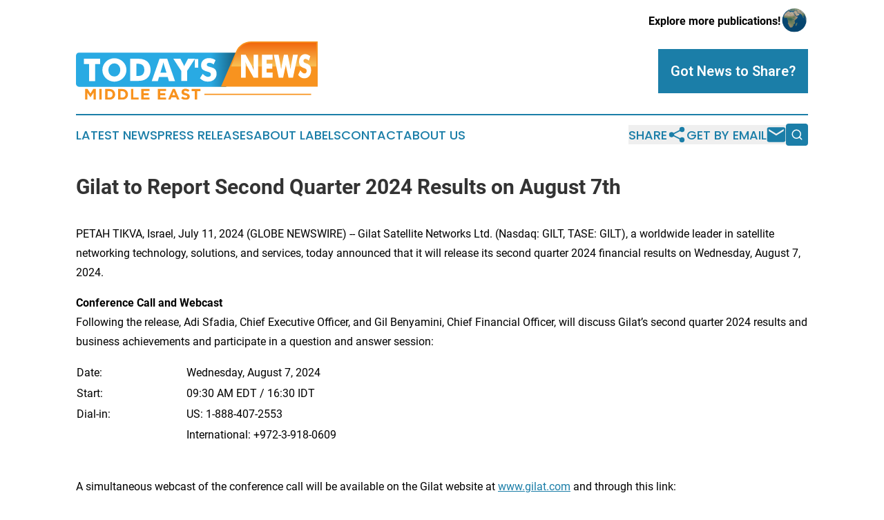

--- FILE ---
content_type: text/html;charset=utf-8
request_url: https://www.todaysnewsmiddleeast.com/article/726790224-gilat-to-report-second-quarter-2024-results-on-august-7th
body_size: 7598
content:
<!DOCTYPE html>
<html lang="en">
<head>
  <title>Gilat to Report Second Quarter 2024 Results on August 7th | Today&#39;s News: Middle East</title>
  <meta charset="utf-8">
  <meta name="viewport" content="width=device-width, initial-scale=1">
    <meta name="description" content="Today&#39;s News: Middle East is an online news publication focusing on the Middle East: Following the news from the Middle East">
    <link rel="icon" href="https://cdn.newsmatics.com/agp/sites/todaysnewsmiddleeast-favicon-1.png" type="image/png">
  <meta name="csrf-token" content="5U_yIktlB_g1a9g2p7B9i9f-cVq2kdIg_h7vqfsxCkU=">
  <meta name="csrf-param" content="authenticity_token">
  <link href="/css/styles.min.css?v8b462ddadeaeaa5f003824c404a14529ce52718c" rel="stylesheet" data-turbo-track="reload">
  <link rel="stylesheet" href="/plugins/vanilla-cookieconsent/cookieconsent.css?v8b462ddadeaeaa5f003824c404a14529ce52718c">
  
<style type="text/css">
    :root {
        --color-primary-background: rgba(27, 126, 168, 0.2);
        --color-primary: #1b7ea8;
        --color-secondary: #ab6521;
    }
</style>

  <script type="importmap">
    {
      "imports": {
          "adController": "/js/controllers/adController.js?v8b462ddadeaeaa5f003824c404a14529ce52718c",
          "alertDialog": "/js/controllers/alertDialog.js?v8b462ddadeaeaa5f003824c404a14529ce52718c",
          "articleListController": "/js/controllers/articleListController.js?v8b462ddadeaeaa5f003824c404a14529ce52718c",
          "dialog": "/js/controllers/dialog.js?v8b462ddadeaeaa5f003824c404a14529ce52718c",
          "flashMessage": "/js/controllers/flashMessage.js?v8b462ddadeaeaa5f003824c404a14529ce52718c",
          "gptAdController": "/js/controllers/gptAdController.js?v8b462ddadeaeaa5f003824c404a14529ce52718c",
          "hamburgerController": "/js/controllers/hamburgerController.js?v8b462ddadeaeaa5f003824c404a14529ce52718c",
          "labelsDescription": "/js/controllers/labelsDescription.js?v8b462ddadeaeaa5f003824c404a14529ce52718c",
          "searchController": "/js/controllers/searchController.js?v8b462ddadeaeaa5f003824c404a14529ce52718c",
          "videoController": "/js/controllers/videoController.js?v8b462ddadeaeaa5f003824c404a14529ce52718c",
          "navigationController": "/js/controllers/navigationController.js?v8b462ddadeaeaa5f003824c404a14529ce52718c"          
      }
    }
  </script>
  <script>
      (function(w,d,s,l,i){w[l]=w[l]||[];w[l].push({'gtm.start':
      new Date().getTime(),event:'gtm.js'});var f=d.getElementsByTagName(s)[0],
      j=d.createElement(s),dl=l!='dataLayer'?'&l='+l:'';j.async=true;
      j.src='https://www.googletagmanager.com/gtm.js?id='+i+dl;
      f.parentNode.insertBefore(j,f);
      })(window,document,'script','dataLayer','GTM-KGCXW2X');
  </script>

  <script>
    window.dataLayer.push({
      'cookie_settings': 'delta'
    });
  </script>
</head>
<body class="df-5 is-subpage">
<noscript>
  <iframe src="https://www.googletagmanager.com/ns.html?id=GTM-KGCXW2X"
          height="0" width="0" style="display:none;visibility:hidden"></iframe>
</noscript>
<div class="layout">

  <!-- Top banner -->
  <div class="max-md:hidden w-full content universal-ribbon-inner flex justify-end items-center">
    <a href="https://www.affinitygrouppublishing.com/" target="_blank" class="brands">
      <span class="font-bold text-black">Explore more publications!</span>
      <div>
        <img src="/images/globe.png" height="40" width="40" class="icon-globe"/>
      </div>
    </a>
  </div>
  <header data-controller="hamburger">
  <div class="content">
    <div class="header-top">
      <div class="flex gap-2 masthead-container justify-between items-center">
        <div class="mr-4 logo-container">
          <a href="/">
              <img src="https://cdn.newsmatics.com/agp/sites/todaysnewsmiddleeast-logo-1.svg" alt="Today&#39;s News: Middle East"
                class="max-md:!h-[60px] lg:!max-h-[115px]" height="97"
                width="auto" />
          </a>
        </div>
        <button class="hamburger relative w-8 h-6">
          <span aria-hidden="true"
            class="block absolute h-[2px] w-9 bg-[--color-primary] transform transition duration-500 ease-in-out -translate-y-[15px]"></span>
          <span aria-hidden="true"
            class="block absolute h-[2px] w-7 bg-[--color-primary] transform transition duration-500 ease-in-out translate-x-[7px]"></span>
          <span aria-hidden="true"
            class="block absolute h-[2px] w-9 bg-[--color-primary] transform transition duration-500 ease-in-out translate-y-[15px]"></span>
        </button>
        <a href="/submit-news" class="max-md:hidden button button-upload-content button-primary w-fit">
          <span>Got News to Share?</span>
        </a>
      </div>
      <!--  Screen size line  -->
      <div class="absolute bottom-0 -ml-[20px] w-screen h-[1px] bg-[--color-primary] z-50 md:hidden">
      </div>
    </div>
    <!-- Navigation bar -->
    <div class="navigation is-hidden-on-mobile" id="main-navigation">
      <div class="w-full md:hidden">
        <div data-controller="search" class="relative w-full">
  <div data-search-target="form" class="relative active">
    <form data-action="submit->search#performSearch" class="search-form">
      <input type="text" name="query" placeholder="Search..." data-search-target="input" class="search-input md:hidden" />
      <button type="button" data-action="click->search#toggle" data-search-target="icon" class="button-search">
        <img height="18" width="18" src="/images/search.svg" />
      </button>
    </form>
  </div>
</div>

      </div>
      <nav class="navigation-part">
          <a href="/latest-news" class="nav-link">
            Latest News
          </a>
          <a href="/press-releases" class="nav-link">
            Press Releases
          </a>
          <a href="/about-labels" class="nav-link">
            About Labels
          </a>
          <a href="/contact" class="nav-link">
            Contact
          </a>
          <a href="/about" class="nav-link">
            About Us
          </a>
      </nav>
      <div class="w-full md:w-auto md:justify-end">
        <div data-controller="navigation" class="header-actions hidden">
  <button class="nav-link flex gap-1 items-center" onclick="window.ShareDialog.openDialog()">
    <span data-navigation-target="text">
      Share
    </span>
    <span class="icon-share"></span>
  </button>
  <button onclick="window.AlertDialog.openDialog()" class="nav-link nav-link-email flex items-center gap-1.5">
    <span data-navigation-target="text">
      Get by Email
    </span>
    <span class="icon-mail"></span>
  </button>
  <div class="max-md:hidden">
    <div data-controller="search" class="relative w-full">
  <div data-search-target="form" class="relative active">
    <form data-action="submit->search#performSearch" class="search-form">
      <input type="text" name="query" placeholder="Search..." data-search-target="input" class="search-input md:hidden" />
      <button type="button" data-action="click->search#toggle" data-search-target="icon" class="button-search">
        <img height="18" width="18" src="/images/search.svg" />
      </button>
    </form>
  </div>
</div>

  </div>
</div>

      </div>
      <a href="/submit-news" class="md:hidden uppercase button button-upload-content button-primary w-fit">
        <span>Got News to Share?</span>
      </a>
      <a href="https://www.affinitygrouppublishing.com/" target="_blank" class="nav-link-agp">
        Explore more publications!
        <img src="/images/globe.png" height="35" width="35" />
      </a>
    </div>
  </div>
</header>

  <div id="main-content" class="content">
    <div id="flash-message"></div>
    <h1>Gilat to Report Second Quarter 2024 Results on August 7th</h1>
<div class="press-release">
  
      <p align="left">PETAH TIKVA, Israel, July  11, 2024  (GLOBE NEWSWIRE) -- Gilat Satellite Networks Ltd. (Nasdaq: GILT, TASE: GILT), a worldwide leader in satellite networking technology, solutions, and services, today announced that it will release its second quarter 2024 financial results on Wednesday, August 7, 2024.<br></p>      <p><strong>Conference Call and Webcast&#xA0;<br></strong>Following the release, Adi Sfadia, Chief Executive Officer, and Gil Benyamini, Chief Financial Officer, will discuss Gilat&#x2019;s second quarter 2024 results and business achievements and participate in a question and answer session:&#xA0;</p>   <table style="border-collapse: collapse; width:100%; border-collapse:collapse ;">
<tr>
<td style="max-width:15%; width:15%; min-width:15%;">Date:</td>
<td style="max-width:85%; width:85%; min-width:85%;">Wednesday, August 7, 2024</td>
</tr>
<tr>
<td>Start:</td>
<td>09:30 AM EDT / 16:30 IDT</td>
</tr>
<tr>
<td>Dial-in:</td>
<td>US: 1-888-407-2553</td>
</tr>
<tr>
<td>&#xA0;</td>
<td>International: +972-3-918-0609</td>
</tr>
<tr>
<td>&#xA0;</td>
<td>&#xA0;</td>
</tr>
</table>   <p>A simultaneous webcast of the conference call will be available on the Gilat website at&#xA0;<a href="https://www.globenewswire.com/Tracker?data=RFsCPptUCVxR55MC9F2hx2n0Ywi6MFKf13USIU5uw7mq9xQ_mjyWSWKQw5n6CaaIFnk5z9mFunD5LYEWgKKxMA==" rel="nofollow" target="_blank"><u>www.gilat.com</u></a> and through this link: <a href="https://www.globenewswire.com/Tracker?data=UFDavkp0NMcOxIpOzydOng8Ln2hpzkVJMYpg7Zh0vqNMDVR2CDixZVM-661k0w32yweMOT7qJg5ZwAFDR3c1TOR9MGA6utNseRXR6n5RSG7Y8YRAEBp1xQ1MO5GFxNjfq-CeyDeYUnS0l0LRo1wV7w==" rel="nofollow" target="_blank">https://veidan.activetrail.biz/gilatq2-2024</a></p>      <p>The webcast will also be archived for a period of 30 days on the&#xA0;<a href="https://www.globenewswire.com/Tracker?data=MYcNHp8-ISWc4MX_ubmfwH6uJjpqo6m_2QXgVfc4NYcHiSSmA-7U8XL9gWFxcjd6Cz9HMXs7mJz_C5AU0F_UMpMm5IgW4WK50ykOVkFpTvI=" rel="nofollow" target="_blank">Company&#x2019;s website</a>&#xA0;and through the link above.</p>      <p><strong>About Gilat&#xA0;<br></strong>Gilat Satellite Networks Ltd. (NASDAQ: GILT, TASE: GILT) is a leading global provider of satellite-based broadband communications. With over 35 years of experience, we create and deliver deep technology solutions for satellite, ground, and new space connectivity and provide comprehensive, secure end-to-end solutions and services for mission-critical operations, powered by our innovative technology. We believe in the right of all people to be connected and are united in our resolution to provide communication solutions to all reaches of the world.</p>      <p>Our portfolio includes a diverse offering to deliver high-value solutions for multiple orbit constellations with very high throughput satellites (VHTS) and software-defined satellites (SDS). Our offering is comprised of a cloud-based platform and high-performance satellite terminals; high-performance Satellite On-the-Move (SOTM) antennas; highly efficient, high-power Solid State Power Amplifiers (SSPA) and Block Upconverters (BUC) and includes integrated ground systems for commercial and defense, field services, network management software, and cybersecurity services.</p>      <p>Gilat&#x2019;s comprehensive offering supports multiple applications with a full portfolio of products and tailored solutions to address key applications including broadband access, mobility, cellular backhaul, enterprise, defense, aerospace, broadcast, government, and critical infrastructure clients all while meeting the most stringent service level requirements. For more information, please visit: <a href="https://www.globenewswire.com/Tracker?data=UFDavkp0NMcOxIpOzydOnpv89MCqOezPWVOfNEWs93LJ6HZFp1RUEm3ewYwWEfLCEWt6rfEtydZlOqdZvmjPfA==" rel="nofollow" target="_blank">https://gilat.com/</a></p>      <p><em>Certain statements made herein that are not historical are forward-looking within the meaning of the Private Securities Litigation Reform Act of 1995. The words &#x201C;estimate&#x201D;, &#x201C;project&#x201D;, &#x201C;intend&#x201D;, &#x201C;expect&#x201D;, &#x201C;believe&#x201D; and similar expressions are intended to identify forward-looking statements. These forward-looking statements involve known and unknown risks and uncertainties. Many factors could cause the actual results, performance or achievements of Gilat to be materially different from any future results, performance or achievements that may be expressed or implied by such forward-looking statements, including, among others, changes in general economic and business conditions, inability to maintain market acceptance to Gilat&#x2019;s products, inability to timely develop and introduce new technologies, products and applications, rapid changes in the market for Gilat&#x2019;s products, loss of market share and pressure on prices resulting from competition, introduction of competing products by other companies, inability to manage growth and expansion, loss of key OEM partners, inability to attract and retain qualified personnel, inability to protect the Company&#x2019;s proprietary technology and risks associated with Gilat&#x2019;s international operations and its location in Israel, including those related to the current terrorist attacks by Hamas, and the war and hostilities between Israel and Hamas and Israel and Hezbollah. For additional information regarding these and other risks and uncertainties associated with Gilat&#x2019;s business, reference is made to Gilat&#x2019;s reports filed from time to time with the Securities and Exchange Commission. We undertake no obligation to update or revise any forward-looking statements for any reason.</em></p>      <p><strong>Contact:&#xA0;<br></strong>Gilat Satellite Networks <br>Hagay Katz, Chief Products and Marketing Officer&#xA0;<br><a href="https://www.globenewswire.com/Tracker?data=fpv_VMHC9_Es6tsRsDr7gHmmizvClvfGYSQATq7zEQU1wKyU0BJyGYuhj6VvWsbWtWVoQwkqd7fQJHakzyiB4Q==" rel="nofollow" target="_blank">hagayk@gilat.com</a></p>      <p>Gilat Satellite Networks <br>Mayrav Sher, Head of Finance and Investor Relations&#xA0;<br><a href="https://www.globenewswire.com/Tracker?data=cu0-Saa27kJiUoLLTaKNEjnE-4YgnTuMar9rPbIjAQoIl5rVKv-JLC6daCqElyb4bjLK5FwGYP3XC71q-VJUGKDe0SeWCduQmdBVLb_OexI=" rel="nofollow" target="_blank">MayravS@gilat.com</a></p>      <p>EK Global IR <br>Ehud Helft, Managing Partner&#xA0;<br><a href="https://www.globenewswire.com/Tracker?data=IkRsDWxUrbpnuyUiFQwU4_xUsl1-g3CSHpsNUUx4aokwqsHAa2Gv3AiyLqXjFtPJQPplwt0n2L9-4fqjJW5U2Q==" rel="nofollow" target="_blank">ehud@ekgir.com</a></p>  <img class="__GNW8366DE3E__IMG" src="https://www.globenewswire.com/newsroom/ti?nf=OTE3NjQ3MyM2MzYyNjQ2IzIwMjA1NTU="> <br><img src="https://ml.globenewswire.com/media/N2FhYmZmNTUtZDFjMy00NzE3LTk5NzktMmIwNzZiZDViZDAyLTEwMzIzODI=/tiny/Gilat-Satellite-Networks-Ltd-.png" referrerpolicy="no-referrer-when-downgrade"><p><a href="https://www.globenewswire.com/NewsRoom/AttachmentNg/3a83f1da-76ec-4c48-9e65-e6ae0139a63b" rel="nofollow"><img src="https://ml.globenewswire.com/media/3a83f1da-76ec-4c48-9e65-e6ae0139a63b/small/gilat-logo-full-color-png.png" border="0" width="150" height="69" alt="Primary Logo"></a></p>
    <p>
  Legal Disclaimer:
</p>
<p>
  EIN Presswire provides this news content "as is" without warranty of any kind. We do not accept any responsibility or liability
  for the accuracy, content, images, videos, licenses, completeness, legality, or reliability of the information contained in this
  article. If you have any complaints or copyright issues related to this article, kindly contact the author above.
</p>
<img class="prtr" src="https://www.einpresswire.com/tracking/article.gif?t=5&a=2pyOxW5PkasH-Plc&i=NtmYWlmm5gorO9oC" alt="">
</div>

  </div>
</div>
<footer class="footer footer-with-line">
  <div class="content flex flex-col">
    <p class="footer-text text-sm mb-4 order-2 lg:order-1">© 1995-2025 Newsmatics Inc. dba Affinity Group Publishing &amp; Today&#39;s News: Middle East. All Rights Reserved.</p>
    <div class="footer-nav lg:mt-2 mb-[30px] lg:mb-0 flex gap-7 flex-wrap justify-center order-1 lg:order-2">
        <a href="/about" class="footer-link">About</a>
        <a href="/archive" class="footer-link">Press Release Archive</a>
        <a href="/submit-news" class="footer-link">Submit Press Release</a>
        <a href="/legal/terms" class="footer-link">Terms &amp; Conditions</a>
        <a href="/legal/dmca" class="footer-link">Copyright/DMCA Policy</a>
        <a href="/legal/privacy" class="footer-link">Privacy Policy</a>
        <a href="/contact" class="footer-link">Contact</a>
    </div>
  </div>
</footer>
<div data-controller="dialog" data-dialog-url-value="/" data-action="click->dialog#clickOutside">
  <dialog
    class="modal-shadow fixed backdrop:bg-black/20 z-40 text-left bg-white rounded-full w-[350px] h-[350px] overflow-visible"
    data-dialog-target="modal"
  >
    <div class="text-center h-full flex items-center justify-center">
      <button data-action="click->dialog#close" type="button" class="modal-share-close-button">
        ✖
      </button>
      <div>
        <div class="mb-4">
          <h3 class="font-bold text-[28px] mb-3">Share us</h3>
          <span class="text-[14px]">on your social networks:</span>
        </div>
        <div class="flex gap-6 justify-center text-center">
          <a href="https://www.facebook.com/sharer.php?u=https://www.todaysnewsmiddleeast.com" class="flex flex-col items-center font-bold text-[#4a4a4a] text-sm" target="_blank">
            <span class="h-[55px] flex items-center">
              <img width="40px" src="/images/fb.png" alt="Facebook" class="mb-2">
            </span>
            <span class="text-[14px]">
              Facebook
            </span>
          </a>
          <a href="https://www.linkedin.com/sharing/share-offsite/?url=https://www.todaysnewsmiddleeast.com" class="flex flex-col items-center font-bold text-[#4a4a4a] text-sm" target="_blank">
            <span class="h-[55px] flex items-center">
              <img width="40px" height="40px" src="/images/linkedin.png" alt="LinkedIn" class="mb-2">
            </span>
            <span class="text-[14px]">
            LinkedIn
            </span>
          </a>
        </div>
      </div>
    </div>
  </dialog>
</div>

<div data-controller="alert-dialog" data-action="click->alert-dialog#clickOutside">
  <dialog
    class="fixed backdrop:bg-black/20 modal-shadow z-40 text-left bg-white rounded-full w-full max-w-[450px] aspect-square overflow-visible"
    data-alert-dialog-target="modal">
    <div class="flex items-center text-center -mt-4 h-full flex-1 p-8 md:p-12">
      <button data-action="click->alert-dialog#close" type="button" class="modal-close-button">
        ✖
      </button>
      <div class="w-full" data-alert-dialog-target="subscribeForm">
        <img class="w-8 mx-auto mb-4" src="/images/agps.svg" alt="AGPs" />
        <p class="md:text-lg">Get the latest news on this topic.</p>
        <h3 class="dialog-title mt-4">SIGN UP FOR FREE TODAY</h3>
        <form data-action="submit->alert-dialog#submit" method="POST" action="/alerts">
  <input type="hidden" name="authenticity_token" value="5U_yIktlB_g1a9g2p7B9i9f-cVq2kdIg_h7vqfsxCkU=">

  <input data-alert-dialog-target="fullnameInput" type="text" name="fullname" id="fullname" autocomplete="off" tabindex="-1">
  <label>
    <input data-alert-dialog-target="emailInput" placeholder="Email address" name="email" type="email"
      value=""
      class="rounded-xs mb-2 block w-full bg-white px-4 py-2 text-gray-900 border-[1px] border-solid border-gray-600 focus:border-2 focus:border-gray-800 placeholder:text-gray-400"
      required>
  </label>
  <div class="text-red-400 text-sm" data-alert-dialog-target="errorMessage"></div>

  <input data-alert-dialog-target="timestampInput" type="hidden" name="timestamp" value="1767310604" autocomplete="off" tabindex="-1">

  <input type="submit" value="Sign Up"
    class="!rounded-[3px] w-full mt-2 mb-4 bg-primary px-5 py-2 leading-5 font-semibold text-white hover:color-primary/75 cursor-pointer">
</form>
<a data-action="click->alert-dialog#close" class="text-black underline hover:no-underline inline-block mb-4" href="#">No Thanks</a>
<p class="text-[15px] leading-[22px]">
  By signing to this email alert, you<br /> agree to our
  <a href="/legal/terms" class="underline text-primary hover:no-underline" target="_blank">Terms & Conditions</a>
</p>

      </div>
      <div data-alert-dialog-target="checkEmail" class="hidden">
        <img class="inline-block w-9" src="/images/envelope.svg" />
        <h3 class="dialog-title">Check Your Email</h3>
        <p class="text-lg mb-12">We sent a one-time activation link to <b data-alert-dialog-target="userEmail"></b>.
          Just click on the link to
          continue.</p>
        <p class="text-lg">If you don't see the email in your inbox, check your spam folder or <a
            class="underline text-primary hover:no-underline" data-action="click->alert-dialog#showForm" href="#">try
            again</a>
        </p>
      </div>

      <!-- activated -->
      <div data-alert-dialog-target="activated" class="hidden">
        <img class="w-8 mx-auto mb-4" src="/images/agps.svg" alt="AGPs" />
        <h3 class="dialog-title">SUCCESS</h3>
        <p class="text-lg">You have successfully confirmed your email and are subscribed to <b>
            Today&#39;s News: Middle East
          </b> daily
          news alert.</p>
      </div>
      <!-- alreadyActivated -->
      <div data-alert-dialog-target="alreadyActivated" class="hidden">
        <img class="w-8 mx-auto mb-4" src="/images/agps.svg" alt="AGPs" />
        <h3 class="dialog-title">Alert was already activated</h3>
        <p class="text-lg">It looks like you have already confirmed and are receiving the <b>
            Today&#39;s News: Middle East
          </b> daily news
          alert.</p>
      </div>
      <!-- activateErrorMessage -->
      <div data-alert-dialog-target="activateErrorMessage" class="hidden">
        <img class="w-8 mx-auto mb-4" src="/images/agps.svg" alt="AGPs" />
        <h3 class="dialog-title">Oops!</h3>
        <p class="text-lg mb-4">It looks like something went wrong. Please try again.</p>
        <form data-action="submit->alert-dialog#submit" method="POST" action="/alerts">
  <input type="hidden" name="authenticity_token" value="5U_yIktlB_g1a9g2p7B9i9f-cVq2kdIg_h7vqfsxCkU=">

  <input data-alert-dialog-target="fullnameInput" type="text" name="fullname" id="fullname" autocomplete="off" tabindex="-1">
  <label>
    <input data-alert-dialog-target="emailInput" placeholder="Email address" name="email" type="email"
      value=""
      class="rounded-xs mb-2 block w-full bg-white px-4 py-2 text-gray-900 border-[1px] border-solid border-gray-600 focus:border-2 focus:border-gray-800 placeholder:text-gray-400"
      required>
  </label>
  <div class="text-red-400 text-sm" data-alert-dialog-target="errorMessage"></div>

  <input data-alert-dialog-target="timestampInput" type="hidden" name="timestamp" value="1767310604" autocomplete="off" tabindex="-1">

  <input type="submit" value="Sign Up"
    class="!rounded-[3px] w-full mt-2 mb-4 bg-primary px-5 py-2 leading-5 font-semibold text-white hover:color-primary/75 cursor-pointer">
</form>
<a data-action="click->alert-dialog#close" class="text-black underline hover:no-underline inline-block mb-4" href="#">No Thanks</a>
<p class="text-[15px] leading-[22px]">
  By signing to this email alert, you<br /> agree to our
  <a href="/legal/terms" class="underline text-primary hover:no-underline" target="_blank">Terms & Conditions</a>
</p>

      </div>

      <!-- deactivated -->
      <div data-alert-dialog-target="deactivated" class="hidden">
        <img class="w-8 mx-auto mb-4" src="/images/agps.svg" alt="AGPs" />
        <h3 class="dialog-title">You are Unsubscribed!</h3>
        <p class="text-lg">You are no longer receiving the <b>
            Today&#39;s News: Middle East
          </b>daily news alert.</p>
      </div>
      <!-- alreadyDeactivated -->
      <div data-alert-dialog-target="alreadyDeactivated" class="hidden">
        <img class="w-8 mx-auto mb-4" src="/images/agps.svg" alt="AGPs" />
        <h3 class="dialog-title">You have already unsubscribed!</h3>
        <p class="text-lg">You are no longer receiving the <b>
            Today&#39;s News: Middle East
          </b> daily news alert.</p>
      </div>
      <!-- deactivateErrorMessage -->
      <div data-alert-dialog-target="deactivateErrorMessage" class="hidden">
        <img class="w-8 mx-auto mb-4" src="/images/agps.svg" alt="AGPs" />
        <h3 class="dialog-title">Oops!</h3>
        <p class="text-lg">Try clicking the Unsubscribe link in the email again and if it still doesn't work, <a
            href="/contact">contact us</a></p>
      </div>
    </div>
  </dialog>
</div>

<script src="/plugins/vanilla-cookieconsent/cookieconsent.umd.js?v8b462ddadeaeaa5f003824c404a14529ce52718c"></script>
  <script src="/js/cookieconsent.js?v8b462ddadeaeaa5f003824c404a14529ce52718c"></script>

<script type="module" src="/js/app.js?v8b462ddadeaeaa5f003824c404a14529ce52718c"></script>
</body>
</html>


--- FILE ---
content_type: image/svg+xml
request_url: https://cdn.newsmatics.com/agp/sites/todaysnewsmiddleeast-logo-1.svg
body_size: 10676
content:
<?xml version="1.0" encoding="UTF-8" standalone="no"?>
<!-- Generator: Adobe Illustrator 19.0.0, SVG Export Plug-In . SVG Version: 6.00 Build 0)  -->

<svg
   xmlns:dc="http://purl.org/dc/elements/1.1/"
   xmlns:cc="http://creativecommons.org/ns#"
   xmlns:rdf="http://www.w3.org/1999/02/22-rdf-syntax-ns#"
   xmlns:svg="http://www.w3.org/2000/svg"
   xmlns="http://www.w3.org/2000/svg"
   xmlns:sodipodi="http://sodipodi.sourceforge.net/DTD/sodipodi-0.dtd"
   xmlns:inkscape="http://www.inkscape.org/namespaces/inkscape"
   version="1.1"
   id="Layer_1"
   x="0px"
   y="0px"
   viewBox="0 0 400 97.599998"
   xml:space="preserve"
   sodipodi:docname="Today_sNewsMiddleEast-logo-b26-SVG_cropped.svg"
   width="400"
   height="97.599998"
   inkscape:version="0.92.3 (2405546, 2018-03-11)"><metadata
   id="metadata50"><rdf:RDF><cc:Work
       rdf:about=""><dc:format>image/svg+xml</dc:format><dc:type
         rdf:resource="http://purl.org/dc/dcmitype/StillImage" /></cc:Work></rdf:RDF></metadata><defs
   id="defs48" /><sodipodi:namedview
   pagecolor="#ffffff"
   bordercolor="#666666"
   borderopacity="1"
   objecttolerance="10"
   gridtolerance="10"
   guidetolerance="10"
   inkscape:pageopacity="0"
   inkscape:pageshadow="2"
   inkscape:window-width="640"
   inkscape:window-height="480"
   id="namedview46"
   showgrid="false"
   inkscape:zoom="0.835"
   inkscape:cx="200"
   inkscape:cy="48.8"
   inkscape:window-x="0"
   inkscape:window-y="0"
   inkscape:window-maximized="0"
   inkscape:current-layer="Layer_1" />
<style
   type="text/css"
   id="style2">
	.st0{fill:url(#XMLID_2_);}
	.st1{fill:#F8931F;}
	.st2{fill:url(#XMLID_5_);}
	.st3{fill:#FFFFFF;}
	.st4{fill:none;stroke:#F8931F;stroke-width:2;stroke-miterlimit:10;}
</style>
<g
   id="XMLID_12_"
   transform="translate(0,-63.7)">
	<linearGradient
   id="XMLID_2_"
   gradientUnits="userSpaceOnUse"
   x1="223.3385"
   y1="110.8277"
   x2="317.74261"
   y2="110.8277">
		<stop
   offset="0"
   style="stop-color:#29AAE3"
   id="stop4" />
		<stop
   offset="1"
   style="stop-color:#000000"
   id="stop6" />
	</linearGradient>
	<path
   id="XMLID_35_"
   class="st0"
   d="M 266.7,82.4 H 5 c -2.7,0 -5,2.2 -5,5 v 47 c 0,2.7 2.2,5 5,5 h 243.5 z"
   inkscape:connector-curvature="0"
   style="fill:url(#XMLID_2_)" />
	<path
   id="XMLID_3_"
   class="st1"
   d="M 240,139.3 H 400 V 63.7 H 289.8 c -10.8,0 -20.5,6.4 -24.7,16.3 z"
   inkscape:connector-curvature="0"
   style="fill:#f8931f" />
	<g
   id="XMLID_4_">
		<g
   id="XMLID_75_">
			<linearGradient
   id="XMLID_5_"
   gradientUnits="userSpaceOnUse"
   x1="327.27731"
   y1="64.506302"
   x2="327.27731"
   y2="106.1156">
				<stop
   offset="0"
   style="stop-color:#F1640A"
   id="stop11" />
				<stop
   offset="1"
   style="stop-color:#F9C356"
   id="stop13" />
			</linearGradient>
			<path
   id="XMLID_76_"
   class="st2"
   d="m 397.9,65.8 h -108 c -9.9,0 -18.8,5.9 -22.7,15 l -10.5,24.6 h 141.2 z"
   inkscape:connector-curvature="0"
   style="fill:url(#XMLID_5_)" />
		</g>
	</g>
	<g
   id="XMLID_13_">
		<path
   id="XMLID_58_"
   class="st3"
   d="m 21.6,129.9 v -28.5 h -8.4 v -8.8 h 26.9 v 8.8 h -8.4 v 28.5 z"
   inkscape:connector-curvature="0"
   style="fill:#ffffff" />
		<path
   id="XMLID_60_"
   class="st3"
   d="m 83.5,111.3 c 0,2.7 -0.5,5.2 -1.5,7.6 -1,2.3 -2.4,4.4 -4.3,6.3 -1.9,1.8 -4.1,3.2 -6.5,4.2 -2.6,1 -5.1,1.5 -7.6,1.5 -2.5,0 -5.1,-0.5 -7.6,-1.5 -2.5,-1 -4.7,-2.4 -6.5,-4.2 -1.8,-1.8 -3.3,-3.9 -4.3,-6.3 -1,-2.4 -1.5,-4.9 -1.5,-7.5 0,-2.6 0.5,-5.1 1.5,-7.5 1.1,-2.5 2.5,-4.6 4.3,-6.3 1.9,-1.9 4,-3.3 6.5,-4.3 2.4,-1 4.9,-1.5 7.6,-1.5 2.7,0 5.3,0.5 7.7,1.5 2.4,1 4.6,2.4 6.5,4.3 1.9,1.9 3.3,4 4.3,6.3 0.9,2.2 1.4,4.7 1.4,7.4 z m -20,10.9 c 2.8,0 5.2,-1 7,-3.1 0.9,-1 1.6,-2.2 2.1,-3.5 0.4,-1.3 0.7,-2.7 0.7,-4.3 0,-3.1 -0.9,-5.7 -2.8,-7.8 -1.9,-2.1 -4.2,-3.1 -7,-3.1 -2.8,0 -5.2,1 -7,3.1 -1.8,2.1 -2.8,4.7 -2.8,7.8 0,3.2 0.9,5.9 2.7,7.9 1.9,2 4.3,3 7.1,3 z"
   inkscape:connector-curvature="0"
   style="fill:#ffffff" />
		<path
   id="XMLID_63_"
   class="st3"
   d="M 89.8,129.9 V 92.5 h 7.8 c 5.9,0 10,0.3 12.3,0.8 2.4,0.5 4.5,1.5 6.3,2.7 2.4,1.6 4.2,3.7 5.4,6.3 1.2,2.6 1.8,5.5 1.8,8.8 0,3.3 -0.6,6.2 -1.8,8.8 -1.2,2.6 -3,4.7 -5.4,6.3 -1.9,1.3 -3.9,2.2 -6.2,2.7 -2.2,0.6 -5.8,0.8 -10.8,0.8 h -1.7 -7.7 z m 10.1,-8.4 h 1.7 c 4,0 6.9,-0.8 8.7,-2.5 1.8,-1.6 2.8,-4.2 2.8,-7.8 0,-3.5 -0.9,-6.1 -2.8,-7.8 -1.8,-1.7 -4.8,-2.5 -8.7,-2.5 h -1.7 z"
   inkscape:connector-curvature="0"
   style="fill:#ffffff" />
		<path
   id="XMLID_66_"
   class="st3"
   d="M 125.4,129.9 138.3,92.6 H 151 l 12.9,37.3 h -10.1 l -1.9,-6.7 h -14.5 l -1.9,6.7 z m 14.3,-14 h 10.1 L 146,103.6 c -0.1,-0.2 -0.2,-0.8 -0.5,-1.8 -0.3,-1.2 -0.6,-2.2 -0.8,-3.2 -0.2,0.9 -0.4,1.7 -0.6,2.6 -0.3,0.9 -0.5,1.6 -0.7,2.4 z"
   inkscape:connector-curvature="0"
   style="fill:#ffffff" />
		<path
   id="XMLID_69_"
   class="st3"
   d="m 174.2,129.9 v -17 L 161.1,92.6 h 11.7 l 5,9.6 c 0.1,0.1 0.1,0.2 0.2,0.3 0.5,1 0.9,1.9 1.1,2.9 0.2,-0.8 0.5,-1.7 1.1,-2.8 l 0.2,-0.4 5,-9.6 H 197 l -13,20.2 v 17 h -9.8 z"
   inkscape:connector-curvature="0"
   style="fill:#ffffff" />
		<path
   id="XMLID_71_"
   class="st3"
   d="m 196.7,93.2 h 5.6 v 14.3 h -5.6 z"
   inkscape:connector-curvature="0"
   style="fill:#ffffff" />
		<path
   id="XMLID_73_"
   class="st3"
   d="m 209.8,117.8 c 1.6,1.7 3.1,3 4.5,3.8 1.5,0.9 3,1.3 4.4,1.3 1.3,0 2.5,-0.4 3.3,-1.1 0.9,-0.7 1.3,-1.7 1.3,-2.8 0,-1.2 -0.4,-2.2 -1.1,-2.9 -0.8,-0.7 -2.5,-1.4 -5.2,-2.1 -3.6,-1 -6.2,-2.3 -7.7,-3.8 -1.5,-1.6 -2.3,-3.8 -2.3,-6.5 0,-3.6 1.2,-6.5 3.6,-8.7 2.4,-2.3 5.4,-3.4 9.3,-3.4 2.2,0 4.1,0.3 5.9,0.8 1.8,0.6 3.6,1.4 5.2,2.5 l -3.2,7.3 c -1.1,-1 -2.3,-1.7 -3.6,-2.2 -1.2,-0.5 -2.4,-0.7 -3.6,-0.7 -1.2,0 -2.2,0.3 -3,0.9 -0.8,0.6 -1.1,1.3 -1.1,2.2 0,0.9 0.3,1.6 1,2.2 0.7,0.6 2,1.1 3.9,1.6 0.1,0 0.1,0 0.2,0 0.1,0 0.1,0 0.2,0.1 4.1,1.1 6.9,2.3 8.2,3.7 0.9,0.9 1.5,2 2,3.3 0.4,1.3 0.7,2.7 0.7,4.3 0,3.9 -1.3,7.1 -3.9,9.6 -2.6,2.4 -6.1,3.6 -10.4,3.6 -2.7,0 -5,-0.4 -7.1,-1.3 -2.1,-0.9 -4.1,-2.3 -6.2,-4.2 z"
   inkscape:connector-curvature="0"
   style="fill:#ffffff" />
	</g>
	<g
   id="XMLID_14_">
		<path
   id="XMLID_50_"
   class="st3"
   d="M 273.2,124.3 V 85.9 h 7.6 l 10.9,19.7 c 0.3,0.5 0.6,1.4 1,2.4 0.5,1.4 1.1,2.8 1.6,4.3 -0.2,-2 -0.3,-3.4 -0.3,-4.2 -0.1,-1.3 -0.1,-2.4 -0.1,-3.3 v -19 h 7.6 v 38.4 h -7.6 L 283,104.5 c -0.2,-0.3 -0.5,-1.1 -1,-2.5 -0.5,-1.1 -1,-2.5 -1.6,-4.2 0.1,1.4 0.3,2.8 0.4,4.2 0.1,1.6 0.1,2.8 0.1,3.3 v 19 z"
   inkscape:connector-curvature="0"
   style="fill:#ffffff" />
		<path
   id="XMLID_52_"
   class="st3"
   d="M 307.7,124.3 V 85.9 h 17.8 v 8.4 h -10.1 v 6.6 h 9.5 v 8.3 h -9.5 v 6.4 h 10.1 v 8.6 h -17.8 z"
   inkscape:connector-curvature="0"
   style="fill:#ffffff" />
		<path
   id="XMLID_54_"
   class="st3"
   d="m 350.5,85.9 3.6,18.3 c 0.2,0.7 0.3,1.6 0.5,2.6 0.1,0.4 0.1,0.9 0.2,1.5 0.1,0.7 0.2,1.2 0.2,1.6 0.2,-1.1 0.4,-2.3 0.5,-3.4 0.1,-0.5 0.2,-1.3 0.4,-2.3 l 3.4,-18.3 h 8 l -8.2,38.4 h -7.3 l -3.6,-16.4 c -0.3,-1.2 -0.5,-2.4 -0.6,-3.4 0,-0.1 -0.1,-0.3 -0.1,-0.6 -0.1,-0.3 -0.1,-0.7 -0.2,-1.1 0,0.1 -0.1,0.6 -0.3,1.5 -0.2,1.4 -0.5,2.6 -0.7,3.6 l -3.5,16.4 h -7.3 l -8.2,-38.4 h 8 l 3.3,18.4 c 0.1,0.6 0.3,1.6 0.5,2.9 0.2,1.4 0.4,2.3 0.4,2.9 0.2,-1.1 0.3,-1.9 0.4,-2.3 0.2,-1.4 0.4,-2.6 0.6,-3.4 L 344.1,86 h 6.4 z"
   inkscape:connector-curvature="0"
   style="fill:#ffffff" />
		<path
   id="XMLID_56_"
   class="st3"
   d="m 371.3,111.9 c 1.2,1.8 2.4,3.1 3.5,4 1.2,0.9 2.3,1.3 3.4,1.3 1,0 1.9,-0.4 2.6,-1.1 0.7,-0.8 1,-1.7 1,-2.9 0,-1.3 -0.3,-2.2 -0.8,-3 -0.6,-0.7 -1.9,-1.4 -4,-2.1 -2.8,-1 -4.8,-2.3 -6,-3.9 -1.2,-1.6 -1.8,-3.9 -1.8,-6.7 0,-3.7 0.9,-6.7 2.8,-9 1.8,-2.3 4.2,-3.5 7.2,-3.5 1.7,0 3.2,0.3 4.5,0.9 1.4,0.6 2.8,1.4 4.1,2.6 l -2.5,7.5 c -0.9,-1 -1.8,-1.8 -2.8,-2.3 -1,-0.5 -1.9,-0.8 -2.8,-0.8 -0.9,0 -1.7,0.3 -2.3,0.9 -0.6,0.6 -0.9,1.3 -0.9,2.3 0,0.9 0.3,1.7 0.8,2.3 0.5,0.6 1.6,1.1 3,1.7 0.1,0 0.1,0 0.1,0 0,0 0.1,0 0.2,0.1 3.2,1.1 5.3,2.4 6.4,3.8 0.7,0.9 1.2,2 1.6,3.4 0.3,1.3 0.5,2.8 0.5,4.4 0,4.1 -1,7.3 -3,9.8 -2,2.5 -4.7,3.7 -8.1,3.7 -2.1,0 -3.9,-0.4 -5.5,-1.3 -1.6,-0.9 -3.2,-2.3 -4.8,-4.3 z"
   inkscape:connector-curvature="0"
   style="fill:#ffffff" />
	</g>
	<g
   id="XMLID_10_">
		<path
   id="XMLID_19_"
   class="st1"
   d="m 29,161 v -11.7 l -5,7.7 h -0.1 l -5,-7.6 V 161 H 15 v -17.9 h 4.2 l 4.7,7.6 4.7,-7.6 h 4.2 V 161 Z"
   inkscape:connector-curvature="0"
   style="fill:#f8931f" />
		<path
   id="XMLID_24_"
   class="st1"
   d="m 38.6,161 v -17.9 h 3.9 V 161 Z"
   inkscape:connector-curvature="0"
   style="fill:#f8931f" />
		<path
   id="XMLID_27_"
   class="st1"
   d="m 55.3,161 h -7 v -17.9 h 7 c 5.6,0 9.5,3.9 9.5,8.9 v 0.1 c 0.1,5 -3.8,8.9 -9.5,8.9 z m 5.4,-8.9 c 0,-3.2 -2.2,-5.4 -5.4,-5.4 h -3 v 10.8 h 3 c 3.3,0 5.4,-2.2 5.4,-5.4 z"
   inkscape:connector-curvature="0"
   style="fill:#f8931f" />
		<path
   id="XMLID_32_"
   class="st1"
   d="m 76.6,161 h -7 v -17.9 h 7 c 5.6,0 9.5,3.9 9.5,8.9 v 0.1 c 0.1,5 -3.8,8.9 -9.5,8.9 z m 5.4,-8.9 c 0,-3.2 -2.2,-5.4 -5.4,-5.4 h -3 v 10.8 h 3 c 3.3,0 5.4,-2.2 5.4,-5.4 z"
   inkscape:connector-curvature="0"
   style="fill:#f8931f" />
		<path
   id="XMLID_37_"
   class="st1"
   d="m 91,161 v -17.9 h 3.9 v 14.3 h 8.9 v 3.6 z"
   inkscape:connector-curvature="0"
   style="fill:#f8931f" />
		<path
   id="XMLID_39_"
   class="st1"
   d="m 108.1,161 v -17.9 h 13.5 v 3.5 H 112 v 3.6 h 8.4 v 3.5 H 112 v 3.8 h 9.7 v 3.5 z"
   inkscape:connector-curvature="0"
   style="fill:#f8931f" />
		<path
   id="XMLID_41_"
   class="st1"
   d="M 135.5,161 V 143.1 H 149 v 3.5 h -9.6 v 3.6 h 8.4 v 3.5 h -8.4 v 3.8 h 9.7 v 3.5 z"
   inkscape:connector-curvature="0"
   style="fill:#f8931f" />
		<path
   id="XMLID_43_"
   class="st1"
   d="m 167.3,161 -1.6,-4 H 158 l -1.6,4 h -4 l 7.7,-18 h 3.6 l 7.7,18 z m -5.5,-13.3 -2.4,5.8 h 4.8 z"
   inkscape:connector-curvature="0"
   style="fill:#f8931f" />
		<path
   id="XMLID_46_"
   class="st1"
   d="m 181.6,161.3 c -2.7,0 -5.5,-0.9 -7.6,-2.9 l 2.3,-2.8 c 1.6,1.3 3.3,2.2 5.3,2.2 1.6,0 2.6,-0.6 2.6,-1.7 V 156 c 0,-1 -0.6,-1.5 -3.6,-2.3 -3.6,-0.9 -5.9,-1.9 -5.9,-5.5 v -0.1 c 0,-3.3 2.6,-5.4 6.3,-5.4 2.6,0 4.8,0.8 6.7,2.3 l -2,3 c -1.6,-1.1 -3.1,-1.8 -4.7,-1.8 -1.5,0 -2.3,0.7 -2.3,1.6 v 0.1 c 0,1.2 0.8,1.6 3.9,2.4 3.6,0.9 5.7,2.3 5.7,5.4 v 0.1 c -0.2,3.5 -2.9,5.5 -6.7,5.5 z"
   inkscape:connector-curvature="0"
   style="fill:#f8931f" />
		<path
   id="XMLID_48_"
   class="st1"
   d="M 200.6,146.8 V 161 h -3.9 v -14.3 h -5.4 v -3.6 H 206 v 3.6 h -5.4 z"
   inkscape:connector-curvature="0"
   style="fill:#f8931f" />
	</g>
	<line
   id="XMLID_16_"
   class="st4"
   x1="389.20001"
   y1="152.10001"
   x2="212.5"
   y2="152.10001"
   style="fill:none;stroke:#f8931f;stroke-width:2;stroke-miterlimit:10" />
</g>
</svg>